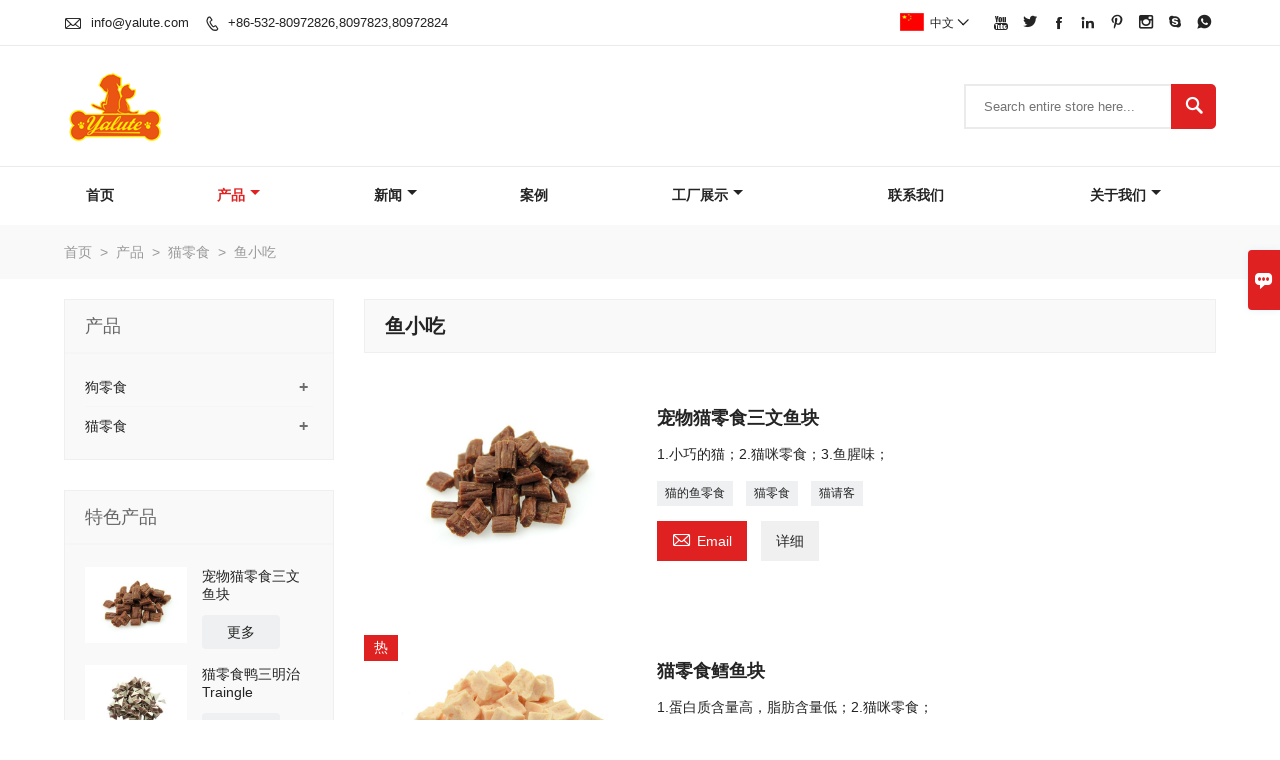

--- FILE ---
content_type: text/html; charset=UTF-8
request_url: http://cn.yalute.com/product-list/fish-snacks-1
body_size: 7479
content:
<!DOCTYPE html PUBLIC "-//W3C//DTD XHTML 1.0 Transitional//EN" "http://www.w3.org/TR/xhtml1/DTD/xhtml1-transitional.dtd">
<html xmlns="http://www.w3.org/1999/xhtml">
<head>
    <meta http-equiv="Content-Type" content="text/html; charset=utf-8" />
                <title>鱼小吃,销售鱼小吃批发</title>
            <meta name="description" content="便宜折扣鱼小吃供应商,低价格鱼小吃促销,供应鱼小吃采购,优质鱼小吃制造商工厂!">
    <meta name="keywords" content="鱼小吃价格,购买鱼小吃,鱼小吃品牌,鱼小吃定制 ,鱼小吃行情,鱼小吃公司">
    <meta name="viewport" content="width=device-width, initial-scale=1, minimum-scale=1, user-scalable=no , maximum-scale=1" />
    <meta http-equiv="X-UA-Compatible" content="IE=edge,chrome=1,IE=10">
    <meta content="telephone=no" name="format-detection">
    <link rel="canonical" href="http://cn.yalute.com/product-list/fish-snacks-1" />
    <!-- Favicon -->
    <link rel="shortcut icon" href="https://img.waimaoniu.net/1203/1203-201911041442011714_s.png">
    <!--样式图标-->
    <link rel="stylesheet" type="text/css" href="/template/iconfont/iconfont.css"/>
    <link rel="stylesheet" type="text/css" href="/template/nmoban66/css/style.css"/>
    <script type="text/javascript" src="/template/nmoban66/js/jquery-1.12.3.min.js"></script>

        <div class="im">
    <label class="im-l" for="select"><i class="iconfont">&#xe697;</i></label>
    <input type="checkbox" id="select">
    <div class="box">
        <ul>
                                        <li>
                    <a href="#inquiry_area">
                        <i class="iconfont img-envelope">&#xe758;</i>
                    </a>
                </li>
                                                            <li>
                        <a href="https://web.whatsapp.com/send?phone=8613406489000"  target="_blank" title="8613406489000" onclick="imstat(this,5,'/im_state')">
                            <i class="iconfont img-whatsapp">&#xe72c;</i>
                        </a>
                    </li>
                                                                                                                                    <li>
                        <a href="skype:Apple Zou?chat" target="_blank" title="Apple Zou" onclick="imstat(this,2,'/im_state')">
                            <i class="iconfont img-skype">&#xec02;</i>
                        </a>
                    </li>
                                    </ul>
    </div>
</div></head>

<body class="homepage">
<div class="main">
    <!-- HEADER START -->
    <header class="header-box">
        <div class="header-top">
            <div class="header-inner">
                <div class="header-contact">
                    <ul>
                        <li class="website-mailbox">
                            <i class="iconfont">&#xe624;</i>
                            <a href="/contact#inquiry_area"  target="_blank" onclick="imstat(this,3,'/im_state')">info@yalute.com </a>
                        </li>
                        <li class="website-phone"><i class="iconfont">&#xec76;</i>
                            <a href="/contact#inquiry_area"  target="_blank" onclick="imstat(this,4,'/im_state')">+86-532-80972826,8097823,80972824</a>
                        </li>
                    </ul>
                </div>
                <div class="social-link">
    <!-- Facebook、YouTube、Twitter、LinkedIn、Instagram、Pinterest -->
                        <a href="www.yalute.com" class="youTube" target="_blank" rel="nofollow">
                                    <i class="iconfont fa-youTube">
                        &#xe65d;                    </i>
                            </a>
                                <a href="www.yalute.com" class="twitter" target="_blank" rel="nofollow">
                                    <i class="iconfont fa-twitter">
                        &#xe609;                    </i>
                            </a>
                                <a href="dandanwang@yalute.com" class="facebook" target="_blank" rel="nofollow">
                                    <i class="iconfont fa-facebook">
                        &#xe616;                    </i>
                            </a>
                                <a href="dandanwang@yalute.com" class="linkedin" target="_blank" rel="nofollow">
                                    <i class="iconfont fa-linkedin">
                        &#xe615;                    </i>
                            </a>
                                <a href="dandanwang@yalute.com" class="pinterest" target="_blank" rel="nofollow">
                                    <i class="iconfont fa-pinterest">
                        &#xe63a;                    </i>
                            </a>
                                <a href="www.yalute.com" class="instagram" target="_blank" rel="nofollow">
                                    <i class="iconfont fa-instagram">
                        &#xe7d3;                    </i>
                            </a>
                <!-- WhatsApp,Skype-->
                                    <a href="skype:Apple Zou?chat" class="skype" target="_blank" rel="nofollow" onclick="imstat(this,2,'/im_state')">
                <i class="iconfont img-skype">&#xec02;</i>
            </a>
                                    <a href="https://web.whatsapp.com/send?phone=8613406489000" class="whatsapp" target="_blank" rel="nofollow" onclick="imstat(this,5,'/im_state')">
                <i class="iconfont img-whatsapp">&#xe72c;</i>
            </a>
                        </div>                <div class="language">
                    <div class="cur"><e class="cn">中文<i class="iconfont">&#xe635;</i></e>
                        <ul class="language-list">
                                                            <li>
                                    <a href="http://ar.yalute.com/product-list/fish-snacks-1" title="العربية" class="ar" >
                                        العربية</a>
                                </li>
                                                            <li>
                                    <a href="http://cn.yalute.com/product-list/fish-snacks-1" title="中文" class="cn" >
                                        中文</a>
                                </li>
                                                            <li>
                                    <a href="http://dan.yalute.com/product-list/fish-snacks-1" title="dansk" class="dan" >
                                        dansk</a>
                                </li>
                                                            <li>
                                    <a href="http://de.yalute.com/product-list/fish-snacks-1" title="Deutsch" class="de" >
                                        Deutsch</a>
                                </li>
                                                            <li>
                                    <a href="http://www.yalute.com/product-list/fish-snacks-1" title="English" class="en" >
                                        English</a>
                                </li>
                                                            <li>
                                    <a href="http://es.yalute.com/product-list/fish-snacks-1" title="Español" class="es" >
                                        Español</a>
                                </li>
                                                            <li>
                                    <a href="http://fr.yalute.com/product-list/fish-snacks-1" title="Français" class="fr" >
                                        Français</a>
                                </li>
                                                            <li>
                                    <a href="http://ja.yalute.com/product-list/fish-snacks-1" title="日本語" class="ja" >
                                        日本語</a>
                                </li>
                                                            <li>
                                    <a href="http://ko.yalute.com/product-list/fish-snacks-1" title="한국어" class="ko" >
                                        한국어</a>
                                </li>
                                                            <li>
                                    <a href="http://nl.yalute.com/product-list/fish-snacks-1" title="Nederlands" class="nl" >
                                        Nederlands</a>
                                </li>
                                                            <li>
                                    <a href="http://pl.yalute.com/product-list/fish-snacks-1" title="w języku polskim" class="pl" >
                                        w języku polskim</a>
                                </li>
                                                            <li>
                                    <a href="http://ru.yalute.com/product-list/fish-snacks-1" title="Pусский" class="ru" >
                                        Pусский</a>
                                </li>
                                                    </ul>
                    </div>
                </div>
                <div class="clear"></div>
            </div>
        </div>
        <div class="header-middle">
            <div class="header-inner">
                <div class="header-logo">
                    <div class="header-logo-box">
                        <a href="/"><img alt="青岛亚鲁特食品有限公司" src="https://img.waimaoniu.net/1203/1203-201911041434082433.png"></a>
                    </div>
                </div>
                <!--<div class="company-motto">
                	<div class="company-motto-p"><p>Guaranteeing the highest quality products has always been our pursuit</p></div>
                </div>-->
                <div class="header-search">
                    <form onsubmit="search(this);return false;">
                        <div class="search-box" >
                            <input class="input-text" placeholder="Search entire store here..." type="text" id="key" name="keys">
                            <button class="search-btn"   type="submit"><i class="iconfont">&#xe6c9;</i></button>
                        </div>
                    </form>
                </div>
                <script>
                    function search(thatThis) {
                var searchStr=$(thatThis).find('#key').val();
                if (searchStr==''){return false}
                        location.href = '/product-search?key=' + $(thatThis).find('#key').val();
                    }
                </script>

            </div>
        </div>
        <!--导航栏-->
        <div id="fixedMenu">
            <nav class="main-nav" role="navigation">
                <!-- Mobile menu toggle button (hamburger/x icon) -->
                <input id="main-menu-state" type="checkbox" />
                <label class="main-menu-btn" for="main-menu-state">
                    <span class="main-menu-btn-icon"></span> Toggle main menu visibility
                </label>
                <!-- Sample menu definition -->
                <ul id="main-menu" class="sm sm-blue">
                                            <li class=""><a href="/">首页</a>
                                                    </li>
                                            <li class="current"><a href="/products">产品</a>
                                                            <ul>
                                                                            <li><a href="/product-list/dog-snacks">狗零食</a>
                                                                                            <ul>
                                                                                                            <li><a href="/product-list/chicken-snacks">鸡肉零食</a></li>
                                                                                                            <li><a href="/product-list/duck-snacks">鸭零食</a></li>
                                                                                                            <li><a href="/product-list/lamb-snacks">羊肉零食</a></li>
                                                                                                            <li><a href="/product-list/beef-snacks">牛肉零食</a></li>
                                                                                                            <li><a href="/product-list/rawhide-snacks">生皮小吃</a></li>
                                                                                                            <li><a href="/product-list/rabbit-snacks">兔子零食</a></li>
                                                                                                            <li><a href="/product-list/fish-snacks">鱼小吃</a></li>
                                                                                                            <li><a href="/product-list/pork-snacks">猪肉零食</a></li>
                                                                                                    </ul>
                                                                                    </li>
                                                                            <li><a href="/product-list/cat-snacks">猫零食</a>
                                                                                            <ul>
                                                                                                            <li><a href="/product-list/chicken-snacks-1">鸡肉零食</a></li>
                                                                                                            <li><a href="/product-list/duck-snacks-1">鸭零食</a></li>
                                                                                                            <li><a href="/product-list/fish-snacks-1">鱼小吃</a></li>
                                                                                                    </ul>
                                                                                    </li>
                                                                    </ul>
                                                    </li>
                                            <li class=""><a href="/news">新闻</a>
                                                            <ul>
                                                                            <li><a href="/news-list/company-news">公司新闻</a>
                                                                                    </li>
                                                                    </ul>
                                                    </li>
                                            <li class=""><a href="/case">案例</a>
                                                    </li>
                                            <li class=""><a href="/factory">工厂展示</a>
                                                            <ul>
                                                                            <li><a href="/factory">车间</a>
                                                                                    </li>
                                                                            <li><a href="/factory">实验室</a>
                                                                                    </li>
                                                                            <li><a href="/factory">宠物零食</a>
                                                                                    </li>
                                                                            <li><a href="/factory">包装室</a>
                                                                                    </li>
                                                                            <li><a href="/factory">先进设备</a>
                                                                                    </li>
                                                                            <li><a href="/factory">自检设备</a>
                                                                                    </li>
                                                                    </ul>
                                                    </li>
                                            <li class=""><a href="/contact">联系我们</a>
                                                    </li>
                                            <li class=""><a href="/aboutus">关于我们</a>
                                                            <ul>
                                                                            <li><a href="/exhibition">展会活动</a>
                                                                                    </li>
                                                                            <li><a href="/cert">认证</a>
                                                                                    </li>
                                                                            <li><a href="/team-service">团队服务</a>
                                                                                    </li>
                                                                            <li><a href="/delivery">货运交付</a>
                                                                                    </li>
                                                                            <li><a href="/responsibility">社会责任</a>
                                                                                    </li>
                                                                            <li><a href="/faq">常见问题</a>
                                                                                    </li>
                                                                    </ul>
                                                    </li>
                                    </ul>
            </nav>
        </div>
        <!--导航栏结束-->
    </header>
    <!-- HEADER END -->
    <div class="inner-page-main">
    <div class="bread-crumb">
        <ul><li><a href='/'>首页</a></li><li> > </li><li><a href='/products'>产品</a></li><li> > </li><li><a href='/product-list/cat-snacks'>猫零食</a></li><li> > </li><li class='active'>鱼小吃</li></ul>    </div>
    <div class="inner-page-middle">
        <div class="inner-page-content">
            <div class="inner-page-r">
                <section class="product-key">
                    <div class="product-key-box">
                        <!--分类标题-->
                        <h1>鱼小吃</h1>
                        <!--分类描述-->
                                            </div>
                </section>
                <section class="product-category">
                    <ul>
                                                    <li>
                                <div class="product-item">
                                                                        <div class="product-image"><a href="/product/pet-cat-snack-salmon-chunkies"><img src="https://img.waimaoniu.net/1203/1203-202009231654255661.jpg" alt="宠物猫零食三文鱼块"></a></div>
                                    <div class="product-item-text">
                                        <div class="product-item-text-b">
                                            <a href="/product/pet-cat-snack-salmon-chunkies"><h2>宠物猫零食三文鱼块</h2></a>
                                                                                                                                        <p>1.小巧的猫；2.猫咪零食；3.鱼腥味；</p>
                                                                                        <div class="tag">
                                                                                                                                                            <a href="/product-tag/%e7%8c%ab%e7%9a%84%e9%b1%bc%e9%9b%b6%e9%a3%9f">猫的鱼零食</a>
                                                                                                                                                                                                                <a href="/product-tag/%e7%8c%ab%e9%9b%b6%e9%a3%9f">猫零食</a>
                                                                                                                                                                                                                <a href="/product-tag/%e7%8c%ab%e8%af%b7%e5%ae%a2">猫请客</a>
                                                                                                                                                                                                                                                                                                                                                        </div>
                                            <span><a href="/product/pet-cat-snack-salmon-chunkies#inquiry_area" title="Email"><i class="iconfont">&#xe624;</i>Email</a>
                                                  <a class="more" href="/product/pet-cat-snack-salmon-chunkies">详细</a>
                                            </span>
                                        </div>
                                    </div>
                                </div>
                            </li>
                                                    <li>
                                <div class="product-item">
                                                                            <div class="sale-label"><span>热</span></div>
                                                                        <div class="product-image"><a href="/product/cat-snack-codfish-chunkies"><img src="https://img.waimaoniu.net/1203/1203-202005281017444959.jpg" alt="猫零食鳕鱼块"></a></div>
                                    <div class="product-item-text">
                                        <div class="product-item-text-b">
                                            <a href="/product/cat-snack-codfish-chunkies"><h2>猫零食鳕鱼块</h2></a>
                                                                                                                                        <p>1.蛋白质含量高，脂肪含量低；2.猫咪零食；</p>
                                                                                        <div class="tag">
                                                                                                                                                            <a href="/product-tag/%e7%8c%ab%e9%9b%b6%e9%a3%9f">猫零食</a>
                                                                                                                                                                                                                <a href="/product-tag/%e7%8c%ab%e9%9b%b6%e9%a3%9f">猫零食</a>
                                                                                                                                                                                                                <a href="/product-tag/%e5%ae%a0%e7%89%a9%e7%8c%ab%e9%9b%b6%e9%a3%9f">宠物猫零食</a>
                                                                                                                                                                                                                                                                                                                                                        </div>
                                            <span><a href="/product/cat-snack-codfish-chunkies#inquiry_area" title="Email"><i class="iconfont">&#xe624;</i>Email</a>
                                                  <a class="more" href="/product/cat-snack-codfish-chunkies">详细</a>
                                            </span>
                                        </div>
                                    </div>
                                </div>
                            </li>
                                            </ul>
                </section>
                <div class="pagination-bar">
                    <ul>
                                            </ul>
                </div>
                                <style>
    .error {  color: red;  }
    /*邮件锚点*/
    .mail-anchor{ width: 100%; position:relative;}
    .mail-anchor #inquiry_area{ position: absolute; top:-120px;}
    .inner-message-row .item button.submitting{ padding-left: 50px;background-image: url(/template/images/loading2.gif);
        background-repeat: no-repeat;    background-position: 10px center; background-color: #fff;
        color: #999; border: 1px solid #ccc;cursor: not-allowed!important;}
    .inner-message-row .item button.submitting:active{ background-color: #fff;  color: #999;  border: 1px solid #ccc;}
</style>
<div class="mail-anchor">
    <div id="inquiry_area"></div>
</div>
<div class="inner-message" style="background-color: #f6f6f6;padding: 20px;">
    <div class="th" style="margin-bottom: 16px;">获取最新价格？ 我们会尽快回复（12小时内）</div>
    <div class="inner-message-row msg_bl">
        <form class="form_che" method="post" id="messageform1" name="messageform1">
            <!--普通跳转<form class="form_check" method="post" id="messageform1" name="messageform1">-->
            <input type="hidden" id="pid" name="pid" value="0"/>
                <input type="hidden" name="fromurl" value="">
                <script>
                    $(function(){
                        $('input[name="fromurl"]').val(window.location.href);
                    })
                </script>
            <!--<div class="item">
                <label for="subject"></label>
                <div class="inner-message-box">
                    <input type="text" class="input-lg form-full" value="" placeholder="*" name="subject" id="subject" required="true">
                </div>
            </div>-->
            <div class="item item-half" style="margin-bottom: 12px;">
                <div class="inner-message-half" style="background:#fff;">
                    <input type="text" class="input-lg form-full" value="" placeholder="您叫什么名字？" name="name" id="name">
                </div>
            </div>
            <div class="item item-half" style="margin-bottom: 12px;">
                <label for="phone"></label>
                <div class="inner-message-box" style="background:#fff;">
                    <input type="text" class="input-lg form-full" value="" placeholder="联系电话：" name="phone" id="phone" >
                </div>
            </div>
            <div class="item" style="margin-bottom: 12px;">
                <!--邮件出错提示语-->
                <label for="email"></label>
                <div class="inner-message-box" style="background:#fff;">
                    <input type="text" class="input-lg form-full" value="" placeholder="*您常用的联系Email：" id="email" name="email" required="true">
                </div>
            </div>
            <div class="item" style="margin-bottom: 12px;">
                <div class="inner-message-box" style="background:#fff;">
                    <input type="text" class="input-lg form-full" value="" placeholder="您的公司名称：" name="company" id="company">
                </div>
            </div>
            <div class="item" style="margin-bottom: 12px;">
                <div class="inner-message-box" style="background:#fff;">
                    <label for="message"></label>
                    <textarea placeholder="*您想咨询什么？" name="message" id="message" class="form-full" required="true"></textarea>
                </div>
            </div>
            <div class="item" style="margin-bottom: 12px;">
                <button class="btn-text t_submit" id="submit" style="display: inline-block">提交</button>
                <div style="display: inline-block; margin-left: 40px;">
                    <input type="checkbox" name="category" value="1" style="width: auto; height: auto;" /><a href="/privacypolicy" target="_blank"><p style="text-decoration: underline;color: #999; display: inline-block;">隐私协议</p></a>
                    <script>document.getElementsByName("category")[0].checked="checked";</script>
                </div>
            </div>
        </form>
    </div>
</div>            </div>
            <!--inner-page-l-->
            
<div class="inner-page-l">
    <div class="sidebar-block">
        <div class="sidebar-block-but"><span>更多产品</span><button type="button"><i class="iconfont"></i></button></div>
                        <div class="sidebar-box">
            <div class="sidebar-title">
                <span>产品</span>
            </div>
            <div class="sidebar-contant sidebar-product">
                                    <dl>
                        <dt><a href="/product-list/dog-snacks" title="狗零食"><i></i>狗零食</a></dt>
                                                                                    <dd><a href="/product-list/chicken-snacks">鸡肉零食</a></dd>
                                                            <dd><a href="/product-list/duck-snacks">鸭零食</a></dd>
                                                            <dd><a href="/product-list/lamb-snacks">羊肉零食</a></dd>
                                                            <dd><a href="/product-list/beef-snacks">牛肉零食</a></dd>
                                                            <dd><a href="/product-list/rawhide-snacks">生皮小吃</a></dd>
                                                            <dd><a href="/product-list/rabbit-snacks">兔子零食</a></dd>
                                                            <dd><a href="/product-list/fish-snacks">鱼小吃</a></dd>
                                                            <dd><a href="/product-list/pork-snacks">猪肉零食</a></dd>
                                                                        </dl>
                                    <dl>
                        <dt><a href="/product-list/cat-snacks" title="猫零食"><i></i>猫零食</a></dt>
                                                                                    <dd><a href="/product-list/chicken-snacks-1">鸡肉零食</a></dd>
                                                            <dd><a href="/product-list/duck-snacks-1">鸭零食</a></dd>
                                                            <dd><a href="/product-list/fish-snacks-1">鱼小吃</a></dd>
                                                                        </dl>
                            </div>
        </div>
        <div class="sidebar-box sidebar-featured">
            <div class="sidebar-title">
                <span>特色产品</span>
            </div>
            <div class="sidebar-contant">
                <ul>
                                            <li>
                            <div class="item">
                                <div class="pro-media"><a href="/product/pet-cat-snack-salmon-chunkies"><img alt="宠物猫零食三文鱼块" src="https://img.waimaoniu.net/1203/1203-202009231654255661_s.jpg"></a></div>
                                <div class="pro-detail-info">
                                    <div class="th"><a href="/product/pet-cat-snack-salmon-chunkies">宠物猫零食三文鱼块</a></div>
                                    <span><a class="btn" href="/product/pet-cat-snack-salmon-chunkies">更多</a></span>
                                </div>
                            </div>
                        </li>
                                            <li>
                            <div class="item">
                                <div class="pro-media"><a href="/product/cat-snacks-duck-sandwich-traingle"><img alt="猫零食鸭三明治Traingle" src="https://img.waimaoniu.net/1203/1203-202009040933228037_s.jpg"></a></div>
                                <div class="pro-detail-info">
                                    <div class="th"><a href="/product/cat-snacks-duck-sandwich-traingle">猫零食鸭三明治Traingle</a></div>
                                    <span><a class="btn" href="/product/cat-snacks-duck-sandwich-traingle">更多</a></span>
                                </div>
                            </div>
                        </li>
                                            <li>
                            <div class="item">
                                <div class="pro-media"><a href="/product/pet-snack-cat-chicken-sushi-rolls"><img alt="宠物零食猫鸡肉寿司卷" src="https://img.waimaoniu.net/1203/1203-202009040934451790_s.jpg"></a></div>
                                <div class="pro-detail-info">
                                    <div class="th"><a href="/product/pet-snack-cat-chicken-sushi-rolls">宠物零食猫鸡肉寿司卷</a></div>
                                    <span><a class="btn" href="/product/pet-snack-cat-chicken-sushi-rolls">更多</a></span>
                                </div>
                            </div>
                        </li>
                                            <li>
                            <div class="item">
                                <div class="pro-media"><a href="/product/fishskin-with-calcium-bone-wraps"><img alt="钙骨包裹鱼皮" src="https://img.waimaoniu.net/1203/1203-202009241021427818_s.jpg"></a></div>
                                <div class="pro-detail-info">
                                    <div class="th"><a href="/product/fishskin-with-calcium-bone-wraps">钙骨包裹鱼皮</a></div>
                                    <span><a class="btn" href="/product/fishskin-with-calcium-bone-wraps">更多</a></span>
                                </div>
                            </div>
                        </li>
                                    </ul>
            </div>
        </div>
        <div class="sidebar-box sidebar-contact">
    <div class="sidebar-title">
        <span>联系方式</span>
    </div>
    <div class="sidebar-contant">
                                <div class="mb-20"><div class="inner-title"><i class="iconfont">&#xec76;</i></div><tr><th></th><td><a href="/contact#inquiry_area">+86-532-80972826,8097823,80972824</a></td></tr></div>
                                        <div class="mb-20"><div class="inner-title"><i class="iconfont">&#xe624;</i></div><tr><th></th><td><a href="/contact#inquiry_area">info@yalute.com</a></td></tr></div>                        <div class="mb-20">
            <div class="inner-title"><i class="iconfont">&#xe606;</i></div>
            <ul>
                <tr><th></th><td><a href="/contact#inquiry_area">+86-532-80972811</a></td></tr>            </ul>
        </div>
                <!--二维码-->
            </div>
</div>    </div>
</div>
<script type="text/javascript" src="/template/nmoban66/js/sidebar-product.js"></script>
<script type="text/javascript">
    $(function () {
        initSidebarClicker('span', '+', '-')
    })
</script>        </div>
    </div>
</div>        <!--FOOTER -->
    <footer class="footer-middle">
        <div class="footer-content">
            <div class="footer-content-but"><span>更多服务</span><button type="button"><i class="iconfont"></i></button></div>
            <div class="footer-main">
                <div class="item footer-contactus">
                    <div class="footer-static-block">
                        <div class="th"><a href="/contact">联系</a></div>
                        <ul class="footer-block-contant">
                            <li><label>地址 : </label> <a href="/contact#inquiry_area">青岛市山东路22号金孚大厦B座12H室</a></li>
                            <li><label>电子邮件 : </label> <a href="/contact#inquiry_area">info@yalute.com</a> </li>
                            <li><label>电话 : </label> <a href="/contact#inquiry_area">+86-532-80972826,8097823,80972824</a></li>
                        </ul>
                    </div>
                </div>
                <div class="item key-words">
                    <div class="footer-static-block">
                        <div class="th"><span>信息</span></div>
                        <ul class="footer-block-contant">
                            <li><i></i><a href="/delivery">货运交付</a></li>
                            <li><i></i><a href="/team-service">团队服务</a></li>
                            <li><i></i><a href="/news">新闻</a></li>
                            <li><i></i><a href="/cert">认证</a></li>
                            <li><i></i><a href="/sitemap">网站地图</a></li>
                        </ul>
                    </div>
                </div>
                                    <div class="item key-words">
                        <div class="footer-static-block">
                            <div class="th"><span>公司介绍</span></div>
                            <ul class="footer-block-contant">
                                                                    <li><i></i><a href="/aboutus">关于我们</a></li>
                                                                    <li><i></i><a href="/exhibition">展览活动</a></li>
                                                                    <li><i></i><a href="/responsibility">责任</a></li>
                                                                    <li><i></i><a href="/case">案件</a></li>
                                                                    <li><i></i><a href="/faq">常问问题</a></li>
                                                            </ul>
                        </div>
                    </div>
                                                    <div class="item key-words">
                        <div class="footer-static-block">
                            <div class="th"><span>链接</span></div>
                            <ul class="footer-block-contant">
                                                                    <li><i></i>
                                        <a href="/product-list/chicken-snacks">
                                            鸡肉零食                                        </a>
                                    </li>
                                                                    <li><i></i>
                                        <a href="/product-list/duck-snacks">
                                            鸭零食                                        </a>
                                    </li>
                                                                    <li><i></i>
                                        <a href="/product-list/lamb-snacks">
                                            羊肉零食                                        </a>
                                    </li>
                                                                    <li><i></i>
                                        <a href="/product-list/beef-snacks">
                                            牛肉零食                                        </a>
                                    </li>
                                                                    <li><i></i>
                                        <a href="/product-list/rawhide-snacks">
                                            生皮小吃                                        </a>
                                    </li>
                                                            </ul>
                        </div>
                    </div>
                            </div>
        </div>
        <div class="footer-secondary">
            <div class="footer-secondary-box">
                <p>版权所有©青岛亚鲁特食品有限公司</p>
            </div>
        </div>
    </footer>
        <!-- END FOOTER -->
    </div>
<script type="text/javascript" src="/assets/plugins/jquery-validate/jquery.validate.min.js"></script>
<script src="/assets/plugins/fancybox3/jquery.fancybox.min.js"></script>
<!--
    <script type="text/javascript"
            src="/assets/plugins/jquery-validate/localization/messages_.js"></script>
--><script type="text/javascript" src="/assets/js/common_functions.js"></script>
<script type="text/javascript" src="/assets/js/custom_functions.js?t=10"></script>
<script type="text/javascript">
    $(function(){
        initSideFloatingMenu(true)
    })
</script>
    <script type="text/javascript" src='https://estat10.waimaoniu.com/js.php?id=1203'></script>


<script type="text/javascript" src="https://im.waimaoniu.com/lib/gdimWsv.js" defer="true"></script>


<div class="scroll" id="scroll" style="display:none;right: 90px;bottom: 5px;">
    <i class="iconfont">&#xe637;</i>
</div>
<script type="text/javascript">
    $(function () {
        showScroll();
        function showScroll() {
            $(window).scroll(function () {
                var scrollValue = $(window).scrollTop();
                scrollValue > 100 ? $('div[class=scroll]').fadeIn() : $('div[class=scroll]').fadeOut();
            });
            $('#scroll').click(function () {
                $("html,body").animate({scrollTop: 0}, 200);
            });
        }
    })
</script></body>
<!--菜单栏js-->
<!-- SmartMenus jQuery plugin -->
<script type="text/javascript" src="/template/nmoban66/js/jquery.smartmenus.js"></script>
<!-- SmartMenus jQuery init -->
<script type="text/javascript">
    // SmartMenus init
    $(function() {
        $('#main-menu').smartmenus({
            subMenusSubOffsetX: 1,
            subMenusSubOffsetY: -8
        });
    });

    // SmartMenus mobile menu toggle button
    $(function() {
        var $mainMenuState = $('#main-menu-state');
        if ($mainMenuState.length) {
            // animate mobile menu
            $mainMenuState.change(function(e) {
                var $menu = $('#main-menu');
                if (this.checked) {
                    $menu.hide().slideDown(250, function() { $menu.css('display', ''); });
                } else {
                    $menu.show().slideUp(250, function() { $menu.css('display', ''); });
                }
            });
            // hide mobile menu beforeunload
            $(window).bind('beforeunload unload', function() {
                if ($mainMenuState[0].checked) {
                    $mainMenuState[0].click();
                }
            });
        }
    });
</script>
<!--导航栏置顶固定-->
<script>
    $(function() {
        var ie6 = document.all;
        var dv = $('#fixedMenu'),
            st;
        dv.attr('otop', dv.offset().top); //存储原来的距离顶部的距离
        $(window).scroll(function() {
            st = Math.max(document.body.scrollTop || document.documentElement.scrollTop);
            if (st > parseInt(dv.attr('otop'))) {
                if (ie6) { //IE6不支持fixed属性，所以只能靠设置position为absolute和top实现此效果
                    dv.css({
                        position: 'absolute',
                        top: st
                    });
                } else if (dv.css('position') != 'fixed') dv.css({
                    'position': 'fixed',
                    top: 0
                });
                dv.addClass("top-fixed")
            } else if (dv.css('position') != 'static'){
                dv.css({
                    'position': 'static'
                });
                dv.removeClass("top-fixed")
            }
        });
    });
</script>

<script>
    //手机端底部折叠
    $('.sidebar-block-but').on("click",function(){
        $(".sidebar-box").toggleClass("expand");
        $(this).toggleClass("expand");
    })
    $('.footer-content-but').on("click",function(){
        $(".footer-main").toggleClass("expand");
        $(this).toggleClass("expand");
    })
</script>
</html>